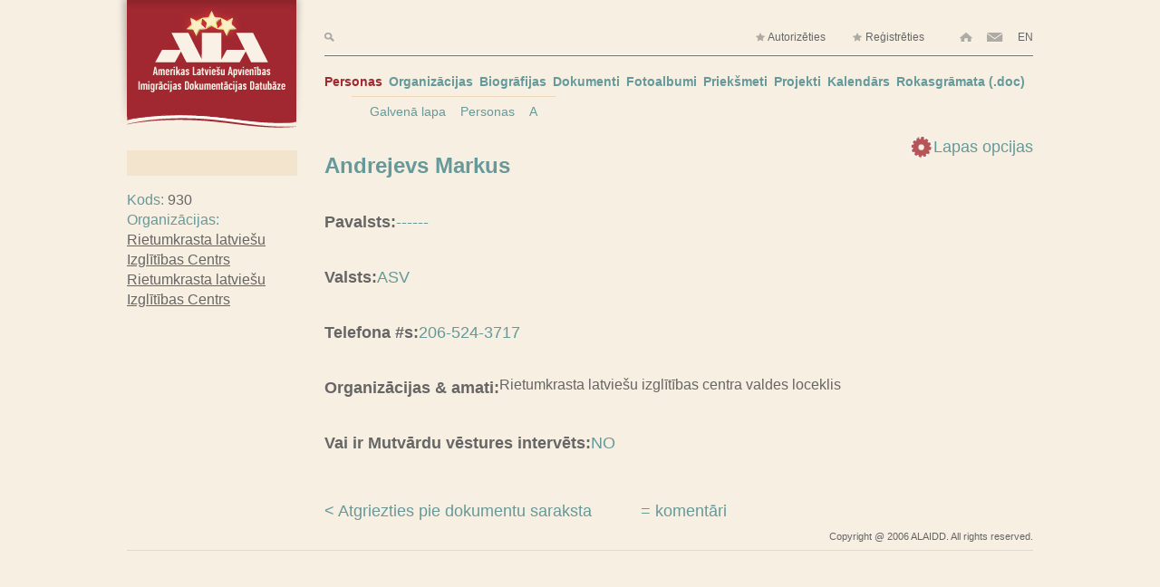

--- FILE ---
content_type: text/html; charset=utf8
request_url: https://alaidd.org/dev/doc_data.php?doc_id=930&lng=1
body_size: 2111
content:
<!doctype html>
<!--[if lt IE 7]> <html class="no-js lt-ie9 lt-ie8 lt-ie7" lang="en"> <![endif]-->
<!--[if IE 7]>    <html class="no-js lt-ie9 lt-ie8" lang="en"> <![endif]-->
<!--[if IE 8]>    <html class="no-js lt-ie9" lang="en"> <![endif]-->
<!--[if gt IE 8]><!--> <html class="no-js" lang="en"> <!--<![endif]-->
<head>
  <meta charset="windows-1257">
  <meta http-equiv="X-UA-Compatible" content="IE=edge,chrome=1">
  <title>ALAIDD: Personas dati Andrejevs Markus</title>
  <meta name="description" content="">

  <meta name="viewport" content="width=device-width">
  <link rel="stylesheet" href="/css_v2/style.css">

  <script src="/js/libs/modernizr-2.5.3.min.js"></script>
</head>
<body>
  <!--[if lt IE 7]><p class=chromeframe>Your browser is <em>ancient!</em> <a href="http://browsehappy.com/">Upgrade to a different browser</a> or <a href="http://www.google.com/chromeframe/?redirect=true">install Google Chrome Frame</a> to experience this site.</p><![endif]-->
  <header>
	<div id="ala-logo"><a href="/"><img src="/img/ala_logo.png"></a></div>
	<div id="menu-area">
	<div id="top-row">
		<a id="top-search" href="/dev/doc_search_sphinx.php"><img src="/img/search.png"></a>
                
		<a class="top-login" href="/dev/logon.php"><img src="/img/star.png"> Autorizēties</a>
		<a class="top-login" href="/dev/user_add.php"><img src="/img/star.png"> Reģistrēties</a>
		<a class="top-small" href="/"><img src="/img/home.png"></a>
                
                <script><!--
                    var at='@';
                    var dot = '.';
                    var email = 'alaidd'+at+'netcard'+dot+'lv';
                    self.document.write('<a class="top-small" href="mailto:'+email+'"><img src="/img/mail.png"></a>');
                //--></script>
		 <a class="top-small" href="?doc_id=930&amp;lng=2">EN</a>	</div>
	<div id="top-line"></div>
	<nav id="main-menu">
		<a class="current" href="/dev/doc_search_sphinx.php?search_doc_type=1">Personas</a>
		<a href="/dev/doc_search_sphinx.php?search_doc_type=3">Organizācijas</a>
		<a href="/dev/doc_search_sphinx.php?search_doc_type=10">Biogrāfijas</a>
		<a href="/dev/doc_search_sphinx.php?search_doc_type=2">Dokumenti</a>
		<a href="/dev/doc_search_sphinx.php?search_doc_type=14">Fotoalbumi</a>
		<a href="/dev/doc_search_sphinx.php?search_doc_type=9">Priekšmeti</a>
		<a href="/dev/doc_search_sphinx.php?search_doc_type=6">Projekti</a>
		<a href="/dev/doc_search_sphinx.php?search_doc_type=8">Kalendārs</a>
		<a href="/upload/ALLAIDDRokasgramataDraft5.doc">Rokasgrāmata (.doc)</a>
	</nav>
	<nav id="sub-menu">
		                <a href="/">Galvenā lapa</a> <a href="/dev/doc_search_sphinx.php?search_doc_type=1">Personas</a> <a href="/dev/doc_search_sphinx.php?search_doc_type=1&amp;first_char=A">A</a>                	</nav>
	</div>
  </header>
  <div role="main">
  	<div id="left">
  		<div id="color-block"></div>
  		<div id="left-content">
                                            <span>Kods: </span><span class="value">930</span><br/><span>Organizācijas: </span><span class="value"><a href="/dev/doc_data.php?doc_id=923">Rietumkrasta latviešu Izglītības Centrs</a></span><br /><span class="value"><a href="/dev/doc_data.php?doc_id=923">Rietumkrasta latviešu Izglītības Centrs</a></span><br />                      		</div>
                  	</div>
  	<div id="main-content">
                    
    <div class="more_links">
    <a href="#" id="more_links"><span></span>Lapas opcijas</a>
    <div class="clear"></div>
    <div class="options_list"><a class="top" href="/dev/doc_list.php?doc_type_id=1&">Atpakaļ</a><br/><a class="top" href="/dev/doc_comment.php?doc_id=930">Komentāri</a><br/></div></div><h1>Andrejevs Markus</h1><h3 class="field-label" style="float: left;font-size: 18px;">Pavalsts: </h3><p class="field-content" style="float: left;"> ------<input type="hidden" name="docfieldid4583" id="docfieldid4583" value="4583"></p>
                                        <div class="clearfix"></div><h3 class="field-label" style="float: left;font-size: 18px;">Valsts: </h3><p class="field-content" style="float: left;"> ASV<input type="hidden" name="docfieldid4584" id="docfieldid4584" value="4584"></p>
                                        <div class="clearfix"></div><h3 class="field-label" style="float: left;font-size: 18px;">Telefona #s: </h3><p class="field-content" style="float: left;"> 206-524-3717<input type="hidden" name="docfieldid4585" id="docfieldid4585" value="4585"></p>
                                        <div class="clearfix"></div><h3 class="field-label" style="float: left;font-size: 18px;">Organizācijas & amati: </h3><p class="field-content" style="float: left;"> <p class="field_textarea">Rietumkrasta latviešu izglītības centra valdes loceklis</p><input type="hidden" name="docfieldid4586" id="docfieldid4586" value="4586"></p>
                                        <div class="clearfix"></div><h3 class="field-label" style="float: left;font-size: 18px;">Vai ir Mutvārdu vēstures intervēts: </h3><p class="field-content">NO<input type="hidden" name="docfieldid4587" id="docfieldid4587" value="4587"></p>
	<div id="bottom-links">
<!--<a id="back-link" href="/dev/doc_search_sphinx.php?search_doc_type=1">&lt; atpaka�</a>-->

<script>
function submitform()
{
    document.hidden_back.submit();
}
</script>
<form name="hidden_back" id="hidden_back" method="post" action="/dev/doc_search_sphinx.php" name="doc_data">

</form>
<a id="back-link" href="javascript: submitform();">&lt; Atgriezties pie dokumentu saraksta</a>
    
		<a id="comment-link" href="/dev/doc_comment.php?doc_id=930"> = komentāri</a>
	</div>	
          	</div>

  </div>
  <footer>
	<p>Copyright @ 2006 ALAIDD. All rights reserved.</p>
  </footer>


  <script src="https://ajax.googleapis.com/ajax/libs/jquery/1.7.1/jquery.min.js"></script>
  <script>window.jQuery || document.write('<script src="js/libs/jquery-1.7.1.min.js"><\/script>')</script>

  <script src="/js/plugins.js"></script>
  <script src="/js/script.js"></script>
  
<script src="/scripts/doc_list.js"></script>
<script src="/scripts/common.js"></script>

<!-- Global site tag (gtag.js) - Google Analytics -->
<script async src="https://www.googletagmanager.com/gtag/js?id=UA-51879437-3"></script>
<script>
  window.dataLayer = window.dataLayer || [];
  function gtag(){dataLayer.push(arguments);}
  gtag('js', new Date());

  gtag('config', 'UA-51879437-3');
</script>
</body>
</html>


--- FILE ---
content_type: text/css
request_url: https://alaidd.org/css_v2/style.css
body_size: 3794
content:
/* HTML5 Boilerplate  */

article, aside, details, figcaption, figure, footer, header, hgroup, nav, section { display: block; }
audio, canvas, video { display: inline-block; *display: inline; *zoom: 1; }
audio:not([controls]) { display: none; }
[hidden] { display: none; }

html { font-size: 100%; -webkit-text-size-adjust: 100%; -ms-text-size-adjust: 100%; }
html, button, input, select, textarea { font-family: sans-serif; color: #222; }
body { margin: 0; font-size: 1em; line-height: 1.4; }

::-moz-selection { background: #fe57a1; color: #fff; text-shadow: none; }
::selection { background: #fe57a1; color: #fff; text-shadow: none; }

a { color: #00e; }
a:visited { color: #551a8b; }
a:hover { color: #06e; }
a:focus { outline: thin dotted; }
a:hover, a:active { outline: 0; }
abbr[title] { border-bottom: 1px dotted; }
b, strong { font-weight: bold; }
blockquote { margin: 1em 40px; }
dfn { font-style: italic; }
hr { display: block; height: 1px; border: 0; border-top: 1px solid #ccc; margin: 1em 0; padding: 0; }
ins { background: #ff9; color: #000; text-decoration: none; }
mark { background: #ff0; color: #000; font-style: italic; font-weight: bold; }
pre, code, kbd, samp { font-family: monospace, serif; _font-family: 'courier new', monospace; font-size: 1em; }
pre { white-space: pre; white-space: pre-wrap; word-wrap: break-word; }

q { quotes: none; }
q:before, q:after { content: ""; content: none; }
small { font-size: 85%; }
sub, sup { font-size: 75%; line-height: 0; position: relative; vertical-align: baseline; }
sup { top: -0.5em; }
sub { bottom: -0.25em; }

ul, ol { margin: 1em 0; padding: 0 0 0 40px; }
dd { margin: 0 0 0 40px; }
nav ul, nav ol { list-style: none; list-style-image: none; margin: 0; padding: 0; }

img { border: 0; -ms-interpolation-mode: bicubic; vertical-align: middle; }
svg:not(:root) { overflow: hidden; }
figure { margin: 0; }

form { margin: 0; }
fieldset { border: 0; margin: 0; padding: 0; }

label { cursor: pointer; }
legend { border: 0; *margin-left: -7px; padding: 0; white-space: normal; }
button, input, select, textarea { font-size: 100%; margin: 0; vertical-align: baseline; *vertical-align: middle; }
button, input { line-height: normal; }
button, input[type="button"], input[type="reset"], input[type="submit"] { cursor: pointer; -webkit-appearance: button; *overflow: visible; }
button[disabled], input[disabled] { cursor: default; }
input[type="checkbox"], input[type="radio"] { box-sizing: border-box; padding: 0; *width: 13px; *height: 13px; }
input[type="search"] { -webkit-appearance: textfield; -moz-box-sizing: content-box; -webkit-box-sizing: content-box; box-sizing: content-box; }
input[type="search"]::-webkit-search-decoration, input[type="search"]::-webkit-search-cancel-button { -webkit-appearance: none; }
button::-moz-focus-inner, input::-moz-focus-inner { border: 0; padding: 0; }
textarea { overflow: auto; vertical-align: top; resize: vertical; }
input:valid, textarea:valid {  }
input:invalid, textarea:invalid { background-color: #f0dddd; }

table { border-collapse: collapse; border-spacing: 0; }
td { vertical-align: top; }

.chromeframe { margin: 0.2em 0; background: #ccc; color: black; padding: 0.2em 0; }


body{
	font-family:"Tahoma","Microsoft Sans Serif",sans-serif;
	color: #669999;
/*	background: transparent url('/img/background.png') repeat; */
	background: #f7efe2;
}

/* -------- HEADER -------- */
header {
	min-height: 150px;
	width: 1000px;
	margin: auto;
}
div#ala-logo {
	float: left;
	height: 140px;
	width: 188px;
}
div#ala-logo img{
	position: relative;
	left: -12px;
}
div#menu-area {
	margin-left: 218px;
}
div#top-row {
	height: 60px;
	text-align: right;
}
div#top-row a, div#top-row span{
	display: inline-block;
	margin-top: 35px;
	font-size: 12px;
	line-height: 12px;
	text-decoration: none;
	color: #666666;
}
div#top-row a#top-search {
	float: left;
}
div#top-row .top-login{
	margin-right:25px;
}
div#top-row #user-name {
	margin: 0;
	color: #669999;
}

div#top-row a.top-small{
	margin-left:10px;
}
div#top-row a:hover{
	
}
div#top-line {
	border-top:    1px solid #ffffff;
	border-bottom: 1px solid #b55558;
}
nav#main-menu a{
	display: inline-block;
	color: #669999;
	font-size: 14px;
	font-weight: bold;
	text-decoration: none;
	line-height: 32px;
	margin-top: 12px;
	margin-left: 3px;
}
nav#main-menu a:first-child {
	margin-left: 0;
}
nav#main-menu a.current {
	color: #a12830;
}
nav#main-menu a:hover {
	color: #a12830;
}
nav#sub-menu {
	float: left;
	margin-left: 30px;
	padding-left: 20px;
	padding-right: 20px;
	border-top: 1px solid #edd7b8;
}
nav#sub-menu a{
	display: inline-block;
	color: #669999;
	font-size: 14px;
	text-decoration: none;
	line-height: 32px;
	margin-left: 12px;
}
nav#sub-menu a:hover {
	color: #a12830;
}
nav#sub-menu a:first-child {
	margin-left: 0;
}
/* ------ END HEADER ------ */


.more_links {
    float: right;
}

.more_links a{
    text-decoration: none;
}

.options_list {
    display: none;
    overflow: visible;
    position: relative;
}

#more_links span {
    background-image: url('/img/settings.png');
    display: block;
    width: 26px;
    height: 26px;
    float: left;
}


div[role=main] {
	min-height: 400px;
	overflow: hidden;
	width: 1000px;
	margin: auto;
}

div.list-column {
	width: 390px;
	float: left;
}
div.clear {
	clear: both;
}

/* ------ LEFT PANEL ------- */

div#left {
	float: left;
	width: 188px;
}
div#color-block {
	height: 28px;
	background: #f3e4ce;
	margin-top: 16px;
	margin-bottom: 16px;
}
div#left-empty {
	width: 188px;
	height: 250px;
	margin-top: 40px;
	background: transparent url('/img/side.png') center;
}
div#alfabet-search {
	padding: 10px;
	padding-top: 15px;
}
div#alfabet-search a {
	display: block;
	float: left;
	height: 24px;
	width: 24px;
	color: #669999;
	font-size: 13px;
	line-height: 25px;
	font-weight: bold;
	text-decoration: none;
	text-align: center;
	line-height: 23px;
	margin: 2px;
	border-bottom: 1px solid #ffffff;
}

div#alfabet-search a.current{
    color: #a12830;
}

div#alfabet-search a:hover{
	background: #f3e4ce;
	border-bottom: 1px solid #f3e4ce;
}

#newest_documents {
    position: relative;
}

#newest_documents ul {
    list-style: none;
    padding-left: 2px;
}

#newest_documents a {
    border-bottom: 1px solid #FFFFFF;
    color: #669999;
    font-size: 10px;
    font-weight: bold;
    line-height: 23px;
    margin: 2px;
    text-decoration: none;
    display: block;
    width: 100%;
    height: 24px;
    clear: right;
}

#newest_documents a:hover {
    color: #A12830;
}

#newest_documents a span.short_title {
    overflow: hidden;
    display: block;
    float: left;
}

#newest_documents a span.full_title {
    display: none;
}



#newest_documents a:hover span.full_title {
    display: block;
    overflow: visible;
    width: auto; /* over ride constraints and show all */
    height: auto;  
    position: absolute; /* break from flow */ 
    left: 1em; /* position where you want */
    /*background: url("/img/background.png") repeat scroll 0 0 transparent;*/
    width: 450px;
}

#newest_documents a:hover span.short_title {
    display: none;
}

/* ------ MAIN CONTENT ----- */
div#main-content {
	width: 782px;
	float: left;
	margin-left: 30px;
}
div#main-content h1{
	font-size: 24px;
}

div#main-content h2 {
	color: #669999;
	font-size: 22px;
        letter-spacing:-1px;
        font-weight: 100;
        font-family: "Arial Narrow";
}

h3.field-label{
	color: #666666;
	font-size: 16px;
}
p.field-content{
	color: #669999;
	font-size: 18px;
}

p, div#left span.value, div#left span.value a {
	color: #666666;
}

div#main-content a{
	color: #669999;
	font-size: 18px;
	text-decoration: none;
}
div#main-content a:visited{
	color: #669999;
}
div#main-content a:hover{
	color: #a12830;
}

div#main-content ul{
	list-style-type:none;
	padding: 0;
	font-size: 18px;
	line-height: 30px;
}
div#main-content ul.sub-list{
	padding-left: 15px;
	margin: 0;
}
div#main-content ul.sub-list a{
	font-size: 16px;
}
span.inventory-name {
	color: #666666;
}

div#bottom-links {
	margin-top: 50px;
}
div#bottom-links a{
	display: inline-block;
	margin-right: 50px;
}

/* --- SEARCH RESULTS PAGE ------- */
h1 span#results_found{
	font-size: 18px;
	font-weight: normal;
}
h1 span#show-in-page{
	font-size: 18px;
	font-weight: normal;
	float: right;
	margin-top: 8px;
}
div#search-box-row {
	display: block;
	height: 32px;
	background: #f3e4ce;
}
div#search-box-row p{
	float: right;
	text-align: right;
	font-size: 14px;
	line-height: 32px;
	margin: 0;
	margin-right: 10px
}
div#search-box-row img{
	float: left;
	margin-top: 10px;
	margin-left:10px;
}
div#search-box-row input#search_box{
	width: 300px;
	margin: 3px;
	border: 0;
}
a#show_advanced_search {
	margin-left: 30px;
	font-size: 16px;
}
fieldset{
	margin-left: 30px;
}
div.advanced_form div{
	display: table-row;
	border-collapse:separate;
	border-spacing: 0px 6px;
}
table.data {
	border-collapse:separate;
	border-spacing: 0px 6px;
}
span.label, select, input[role=textbox]{
	display: table-cell;
}
select, input[role=textbox], input[type=text], input[type=password], textarea{
	width: 200px;
	padding: 3px;
	margin-left: 12px;
	color: #669999;
	background: #f3e4ce;
/*	border: 1px inset; 
*/	border: 0;
}

span.label, label, td.label{
	color: #666666;
}

div.advanced_form input[type="radio"] {
	margin: 5px; 
	}
div.advanced_form div.datums_no_lidz {
	display: block;
	color: #666666;
	margin-bottom: 6px;
}
div.advanced_form div.datums_no_lidz input{
	display: inline-block;
	padding: 3px;
	color: #669999;
	background: #f3e4ce;
	margin-left: 5px;
	margin-right: 5px;
/*	border: 1px inset;
*/	border: 0;
}
div.advanced_form div.datums_no_lidz button{
	height: 25px;
	background: #f3e4ce;
	border: 0;
}
input[type=submit]{
	color: #669999;
	font-size: 16px;
	font-weight: bold;
	margin-top: 10px;
	padding: 0;
	padding-left: 10px;
	padding-right: 10px;
	border: 0;
	border-bottom: 1px solid #ffffff;
	background: transparent;
}
ul.paginate-alaidd-new li {
	display: block;
	float: left;
	height: 24px;
	width: 24px;
	color: #669999;
	font-size: 18px;
	line-height: 25px;
	font-weight: bold;
	text-align: center;
	line-height: 23px;
	margin: 2px;
	border-top: 1px solid #ffffff;
}
ul.paginate-alaidd-new li.active {
	border-top: 1px solid #f3e4ce;
	background: #f3e4ce;
}

/* --- SEARCH RESULTS END -------- */

/* --- REGISTRATION / AUTORIZATION --- */
input#forg_passw {
	color: #666666;
	font-weight: normal;
	margin: 0;
}
p.data-error {
	color: #a12830;
}


/* --- COMMENTS PAGE ------------- */
div.comment {
	margin-top: 12px;
	border-bottom: 1px solid #ffffff;
}
div.comment span.comment-author{
	font-size: 16px;
	font-weight: bold;
}
div.comment span.add-date {
	font-size: 14px;
}
div.comment-form {
	margin-top: 40px;
}
div.comment-form table{
	border-collapse:separate;
	border-spacing: 0px 6px;
}
div.comment-form input[type=text], div.comment-form textarea, div.smileys{
	width: 450px;
	padding: 3px;
	margin-left: 12px;
	background: #f3e4ce;
}
/* --- COMENTS END --------------- */


/* ---- pirm�?s lapas meklē�?anas forma ----
 * 		vajag aizvietot ar pamata formu
 * 		un tad �?o var aizv�?kt
 */
form#search-form{
	margin: 30px;
}
form#search-form button{
	border: 1px solid #669999;
	height: 25px;
}
form#search-form input{
	border: 1px solid #669999;
	height: 20px;
}
form#search-form input[type=text]{
	width: 220px;
}
form#search-form a{
	color: #666666;
	font-size: 16px;
}
/* --- pirm�?s lapas meklēsanas formas beigas --- */


/* -------- FOOTER -------- */
footer {
	height: 30px;
	width: 1000px;
	margin:auto;
	margin-bottom: 10px;
	border-bottom: 1px solid #edd7b8;
}
footer p{
	margin: 0;
	font-size: 11px;
	line-height: 30px;
	color: #666666;
	text-align: right;
}
/* ------ END FOOTER ------ */

@media only screen and (min-width: 35em) {
  

}

.ir { display: block; border: 0; text-indent: -999em; overflow: hidden; background-color: transparent; background-repeat: no-repeat; text-align: left; direction: ltr; *line-height: 0; }
.ir br { display: none; }
.hidden { display: none !important; visibility: hidden; }
.visuallyhidden { border: 0; clip: rect(0 0 0 0); height: 1px; margin: -1px; overflow: hidden; padding: 0; position: absolute; width: 1px; }
.visuallyhidden.focusable:active, .visuallyhidden.focusable:focus { clip: auto; height: auto; margin: 0; overflow: visible; position: static; width: auto; }
.invisible { visibility: hidden; }
.clearfix:before, .clearfix:after { content: ""; display: table; }
.clearfix:after { clear: both; }
.clearfix { *zoom: 1; }

@media print {
  * { background: transparent !important; color: black !important; box-shadow:none !important; text-shadow: none !important; filter:none !important; -ms-filter: none !important; } 
  a, a:visited { text-decoration: underline; }
  a[href]:after { content: " (" attr(href) ")"; }
  abbr[title]:after { content: " (" attr(title) ")"; }
  .ir a:after, a[href^="javascript:"]:after, a[href^="#"]:after { content: ""; } 
  pre, blockquote { border: 1px solid #999; page-break-inside: avoid; }
  thead { display: table-header-group; } 
  tr, img { page-break-inside: avoid; }
  img { max-width: 100% !important; }
  @page { margin: 0.5cm; }
  p, h2, h3 { orphans: 3; widows: 3; }
  h2, h3 { page-break-after: avoid; }
}


--- FILE ---
content_type: application/javascript
request_url: https://alaidd.org/scripts/common.js
body_size: 247
content:

function writesafeemail(name, host, contry, imige, width, height){
         var at='@',dot='.';
         if (imige == '')
            document.write('<a href="mailto:' + name + at + host + dot + contry + '">' + name + at +  host + dot  + contry + '<\/a>&nbsp;');
         else
            document.write('<a href="mailto:' + name + at + host + dot + contry + '"><img title="'+ name+at + host + dot + contry + '" width=' + width + ' height=' + height + ' border=0 src="' + imige + '"></a>&nbsp;');
 }




--- FILE ---
content_type: application/javascript
request_url: https://alaidd.org/js/script.js
body_size: 193
content:
/* Author: Juris Malinens

*/

jQuery(function() {
    
    
    if(jQuery("#more_links").length > 0) {
        jQuery("#more_links").click(function() {

            if(jQuery('.options_list').is( ":visible" ))
                jQuery('.options_list').slideUp('slow')
            else
                jQuery('.options_list').slideDown('slow')


        })
    }
})






--- FILE ---
content_type: application/javascript
request_url: https://alaidd.org/scripts/doc_list.js
body_size: 197
content:
function listTrOver(theRow)
{
  var theCells = theRow.cells; //var theCells = theRow.getElementsByTagName('td');
  var rowCellsCnt = theCells.length;
  for(i=0; i<rowCellsCnt; i++)
    theCells[i].className = 'tUp';
  return true;
}
function listTrOut(theRow)
{
  var theCells = theRow.cells; //var theCells = theRow.getElementsByTagName('td');
  var rowCellsCnt = theCells.length;
  for(i=0; i<rowCellsCnt; i++)
    theCells[i].className = 'tOff';
  return true;
}


